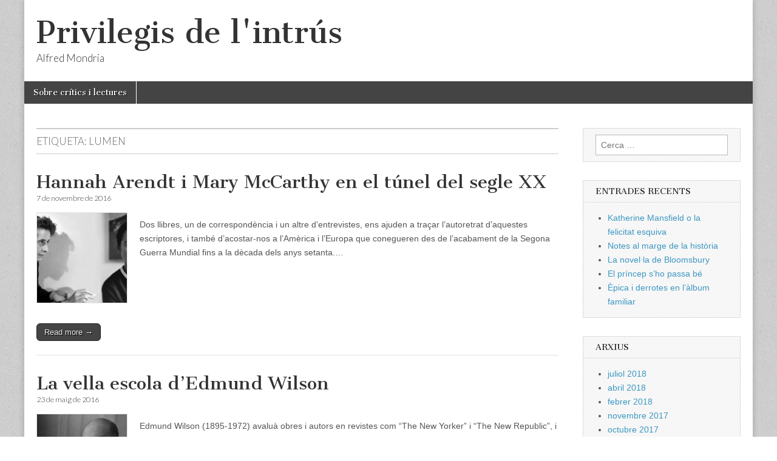

--- FILE ---
content_type: text/html; charset=UTF-8
request_url: https://alfredmondria.azurewebsites.net/tag/lumen/
body_size: 9068
content:
<!DOCTYPE html>
<html lang="ca">
<head>
	<meta charset="UTF-8" />
	<meta name="viewport" content="width=device-width, initial-scale=1.0" />
	<link rel="profile" href="http://gmpg.org/xfn/11" />
	<link rel="pingback" href="https://alfredmondria.azurewebsites.net/xmlrpc.php" />
	<title>Lumen &#8211; Privilegis de l&#039;intrús</title>
<link rel='dns-prefetch' href='//fonts.googleapis.com' />
<link rel='dns-prefetch' href='//s.w.org' />
<link rel="alternate" type="application/rss+xml" title="Privilegis de l&#039;intrús &raquo; canal d&#039;informació" href="https://alfredmondria.azurewebsites.net/feed/" />
<link rel="alternate" type="application/rss+xml" title="Privilegis de l&#039;intrús &raquo; Canal dels comentaris" href="https://alfredmondria.azurewebsites.net/comments/feed/" />
<link rel="alternate" type="application/rss+xml" title="Privilegis de l&#039;intrús &raquo; Lumen Canal de les etiquetes" href="https://alfredmondria.azurewebsites.net/tag/lumen/feed/" />
		<script type="text/javascript">
			window._wpemojiSettings = {"baseUrl":"https:\/\/s.w.org\/images\/core\/emoji\/11\/72x72\/","ext":".png","svgUrl":"https:\/\/s.w.org\/images\/core\/emoji\/11\/svg\/","svgExt":".svg","source":{"concatemoji":"https:\/\/alfredmondria.azurewebsites.net\/wp-includes\/js\/wp-emoji-release.min.js?ver=4.9.26"}};
			!function(e,a,t){var n,r,o,i=a.createElement("canvas"),p=i.getContext&&i.getContext("2d");function s(e,t){var a=String.fromCharCode;p.clearRect(0,0,i.width,i.height),p.fillText(a.apply(this,e),0,0);e=i.toDataURL();return p.clearRect(0,0,i.width,i.height),p.fillText(a.apply(this,t),0,0),e===i.toDataURL()}function c(e){var t=a.createElement("script");t.src=e,t.defer=t.type="text/javascript",a.getElementsByTagName("head")[0].appendChild(t)}for(o=Array("flag","emoji"),t.supports={everything:!0,everythingExceptFlag:!0},r=0;r<o.length;r++)t.supports[o[r]]=function(e){if(!p||!p.fillText)return!1;switch(p.textBaseline="top",p.font="600 32px Arial",e){case"flag":return s([55356,56826,55356,56819],[55356,56826,8203,55356,56819])?!1:!s([55356,57332,56128,56423,56128,56418,56128,56421,56128,56430,56128,56423,56128,56447],[55356,57332,8203,56128,56423,8203,56128,56418,8203,56128,56421,8203,56128,56430,8203,56128,56423,8203,56128,56447]);case"emoji":return!s([55358,56760,9792,65039],[55358,56760,8203,9792,65039])}return!1}(o[r]),t.supports.everything=t.supports.everything&&t.supports[o[r]],"flag"!==o[r]&&(t.supports.everythingExceptFlag=t.supports.everythingExceptFlag&&t.supports[o[r]]);t.supports.everythingExceptFlag=t.supports.everythingExceptFlag&&!t.supports.flag,t.DOMReady=!1,t.readyCallback=function(){t.DOMReady=!0},t.supports.everything||(n=function(){t.readyCallback()},a.addEventListener?(a.addEventListener("DOMContentLoaded",n,!1),e.addEventListener("load",n,!1)):(e.attachEvent("onload",n),a.attachEvent("onreadystatechange",function(){"complete"===a.readyState&&t.readyCallback()})),(n=t.source||{}).concatemoji?c(n.concatemoji):n.wpemoji&&n.twemoji&&(c(n.twemoji),c(n.wpemoji)))}(window,document,window._wpemojiSettings);
		</script>
		<style type="text/css">
img.wp-smiley,
img.emoji {
	display: inline !important;
	border: none !important;
	box-shadow: none !important;
	height: 1em !important;
	width: 1em !important;
	margin: 0 .07em !important;
	vertical-align: -0.1em !important;
	background: none !important;
	padding: 0 !important;
}
</style>
<link rel='stylesheet' id='google_fonts-css'  href='//fonts.googleapis.com/css?family=Cantata+One|Lato:300,700' type='text/css' media='all' />
<link rel='stylesheet' id='theme_stylesheet-css'  href='/wp-content/themes/magazine-basic/style.css?ver=4.9.26' type='text/css' media='all' />
<link rel='stylesheet' id='font_awesome-css'  href='/wp-content/themes/magazine-basic/library/css/font-awesome.css?ver=4.7.0' type='text/css' media='all' />
<script type='text/javascript' src='https://alfredmondria.azurewebsites.net/wp-includes/js/jquery/jquery.js?ver=1.12.4'></script>
<script type='text/javascript' src='https://alfredmondria.azurewebsites.net/wp-includes/js/jquery/jquery-migrate.min.js?ver=1.4.1'></script>
<link rel='https://api.w.org/' href='https://alfredmondria.azurewebsites.net/wp-json/' />
<link rel="EditURI" type="application/rsd+xml" title="RSD" href="https://alfredmondria.azurewebsites.net/xmlrpc.php?rsd" />
<link rel="wlwmanifest" type="application/wlwmanifest+xml" href="https://alfredmondria.azurewebsites.net/wp-includes/wlwmanifest.xml" /> 
<meta name="generator" content="WordPress 4.9.26" />
<style>
#site-title a,#site-description{color:#333 !important}
#page{background-color:#ffffff}
.entry-meta a,.entry-content a,.widget a{color:#3D97C2}
</style>
	<style type="text/css" id="custom-background-css">
body.custom-background { background-image: url("/wp-content/themes/magazine-basic/library/images/solid.png"); background-position: left top; background-size: auto; background-repeat: repeat; background-attachment: scroll; }
</style>
</head>

<body class="archive tag tag-lumen tag-130 custom-background">
	<div id="page" class="grid  ">
		<header id="header" class="row" role="banner">
			<div class="c12">
				<div id="mobile-menu">
					<a href="#" class="left-menu"><i class="fa fa-reorder"></i></a>
					<a href="#"><i class="fa fa-search"></i></a>
				</div>
				<div id="drop-down-search"><form role="search" method="get" class="search-form" action="https://alfredmondria.azurewebsites.net/">
				<label>
					<span class="screen-reader-text">Cerca:</span>
					<input type="search" class="search-field" placeholder="Cerca &hellip;" value="" name="s" />
				</label>
				<input type="submit" class="search-submit" value="Cerca" />
			</form></div>

								<div class="title-logo-wrapper fl">
										<div class="header-group">
												<div id="site-title"><a href="https://alfredmondria.azurewebsites.net" title="Privilegis de l&#039;intrús" rel="home">Privilegis de l&#039;intrús</a></div>
						<div id="site-description">Alfred Mondria</div>					</div>
				</div>

				
				<div id="nav-wrapper">
					<div class="nav-content">
						<nav id="site-navigation" class="menus clearfix" role="navigation">
							<h3 class="screen-reader-text">Main menu</h3>
							<a class="screen-reader-text" href="#primary" title="Skip to content">Skip to content</a>
							<div class="menu"><ul>
<li class="page_item page-item-641"><a href="https://alfredmondria.azurewebsites.net/sobre-privilegis-de-lintrus/">Sobre crítics i lectures</a>
</ul></div>
						</nav><!-- #site-navigation -->

											</div>
				</div>

			</div><!-- .c12 -->
		</header><!-- #header.row -->

		<div id="main" class="row">
	<section id="primary" class="c9" role="main">

		
			<header id="archive-header">
				<h1 class="page-title">Etiqueta: Lumen</h1>			</header><!-- #archive-header -->

				<article id="post-10711" class="post-10711 post type-post status-publish format-standard has-post-thumbnail hentry category-posdata tag-arendt tag-cartes tag-entrevistes tag-lleonard-muntaner tag-lumen tag-mccarthy">

	    <header>
    <h2 class="entry-title taggedlink"><a href="https://alfredmondria.azurewebsites.net/2016/11/07/arendt-mccarthy/" rel="bookmark">Hannah Arendt i Mary McCarthy en el túnel del segle XX</a></h2>
    <div class="entry-meta">
        <time class="published" datetime="2016-11-07">7 de novembre de 2016</time>    </div>
</header>

	    <div class="entry-content">
		    <a href="https://alfredmondria.azurewebsites.net/2016/11/07/arendt-mccarthy/"><img width="150" height="150" src="/wp-content/uploads/2016/11/arendt-mccarthy-1-150x150.jpg" class="alignleft wp-post-image" alt="" /></a><p>Dos llibres, un de correspondència i un altre d’entrevistes, ens ajuden a traçar l’autoretrat d’aquestes escriptores, i també d’acostar-nos a l’Amèrica i l’Europa que conegueren des de l’acabament de la Segona Guerra Mundial fins a la dècada dels anys setanta.&hellip;</p>
<p class="more-link-p"><a class="more-link" href="https://alfredmondria.azurewebsites.net/2016/11/07/arendt-mccarthy/">Read more &rarr;</a></p>
	    </div><!-- .entry-content -->

	    
	</article><!-- #post-10711 -->	<article id="post-9331" class="post-9331 post type-post status-publish format-standard has-post-thumbnail hentry category-posdata tag-critica tag-edmund-wilson tag-lumen">

	    <header>
    <h2 class="entry-title taggedlink"><a href="https://alfredmondria.azurewebsites.net/2016/05/23/edmund-wilson/" rel="bookmark">La vella escola d’Edmund Wilson</a></h2>
    <div class="entry-meta">
        <time class="published" datetime="2016-05-23">23 de maig de 2016</time>    </div>
</header>

	    <div class="entry-content">
		    <a href="https://alfredmondria.azurewebsites.net/2016/05/23/edmund-wilson/"><img width="150" height="150" src="/wp-content/uploads/2016/02/wilson-1-150x150.jpg" class="alignleft wp-post-image" alt="" /></a><p>Edmund Wilson (1895-1972) avaluà obres i autors en revistes com &#8220;The New Yorker&#8221; i &#8220;The New Republic&#8221;, i en assaigs que són encara punt de referència. En aquesta Obra selecta s’han escollit crítiques literàries que són de les millors mostres&hellip;</p>
<p class="more-link-p"><a class="more-link" href="https://alfredmondria.azurewebsites.net/2016/05/23/edmund-wilson/">Read more &rarr;</a></p>
	    </div><!-- .entry-content -->

	    
	</article><!-- #post-9331 -->	<article id="post-8031" class="post-8031 post type-post status-publish format-standard has-post-thumbnail hentry category-posdata tag-edicions-62 tag-lumen tag-memories tag-natalia-ginzburg tag-novel-la tag-proa">

	    <header>
    <h2 class="entry-title taggedlink"><a href="https://alfredmondria.azurewebsites.net/2015/10/26/ginzburg/" rel="bookmark">Mapa d’afectes</a></h2>
    <div class="entry-meta">
        <time class="published" datetime="2015-10-26">26 d'octubre de 2015</time>    </div>
</header>

	    <div class="entry-content">
		    <a href="https://alfredmondria.azurewebsites.net/2015/10/26/ginzburg/"><img width="150" height="150" src="/wp-content/uploads/2015/10/ginzburg-1-150x150.png" class="alignleft wp-post-image" alt="" /></a><p>Natalia Ginzburg (1916-1991) se serví de les expressions íntimes dels seus per a elaborar &#8220;Vocabulari familiar&#8221;, una autobiografia cabdal de la literatura italiana. Amb la novel·la &#8220;Estimat Michele&#8221; assistim a uns personatges extraviats en els convulsos anys setanta. &nbsp; Hi&hellip;</p>
<p class="more-link-p"><a class="more-link" href="https://alfredmondria.azurewebsites.net/2015/10/26/ginzburg/">Read more &rarr;</a></p>
	    </div><!-- .entry-content -->

	    
	</article><!-- #post-8031 -->	<article id="post-7001" class="post-7001 post type-post status-publish format-standard has-post-thumbnail hentry category-caracters tag-assaig tag-cyril-connolly tag-lumen">

	    <header>
    <h2 class="entry-title taggedlink"><a href="https://alfredmondria.azurewebsites.net/2015/06/08/connolly/" rel="bookmark">Un afrancesat a Charing Cross</a></h2>
    <div class="entry-meta">
        <time class="published" datetime="2015-06-08">8 de juny de 2015</time>    </div>
</header>

	    <div class="entry-content">
		    <a href="https://alfredmondria.azurewebsites.net/2015/06/08/connolly/"><img width="150" height="150" src="/wp-content/uploads/2015/06/connolly-4-150x150.jpg" class="alignleft wp-post-image" alt="" /></a><p>És possible que una de les poques maneres d’abordar el terme il·lusori de generació literària siga el d’un grup d’escriptors que, assedegats de poder —armats i a l’assalt—, intenten destronar a aquells que exerceixen la tirania de les lletres. Cyril&hellip;</p>
<p class="more-link-p"><a class="more-link" href="https://alfredmondria.azurewebsites.net/2015/06/08/connolly/">Read more &rarr;</a></p>
	    </div><!-- .entry-content -->

	    
	</article><!-- #post-7001 -->	<article id="post-6131" class="post-6131 post type-post status-publish format-standard has-post-thumbnail hentry category-posdata tag-bassani tag-lumen tag-narrativa tag-proa">

	    <header>
    <h2 class="entry-title taggedlink"><a href="https://alfredmondria.azurewebsites.net/2015/03/09/giorgio-bassani/" rel="bookmark">Giorgio Bassani o la memòria novel·lada</a></h2>
    <div class="entry-meta">
        <time class="published" datetime="2015-03-09">9 de març de 2015</time>    </div>
</header>

	    <div class="entry-content">
		    <a href="https://alfredmondria.azurewebsites.net/2015/03/09/giorgio-bassani/"><img width="150" height="150" src="/wp-content/uploads/2015/03/bassani-1-150x150.jpg" class="alignleft wp-post-image" alt="" /></a><p>L’italià Giorgio Bassani (1916-2000) reuní totes les seues narracions en &#8220;La novela de Ferrara&#8221;: una galeria íntima de personatges d’aquesta ciutat basada, sobretot, en la burgesia jueva de la qual formava part l’autor, i on destaca amb un particular encant &#8220;El&hellip;</p>
<p class="more-link-p"><a class="more-link" href="https://alfredmondria.azurewebsites.net/2015/03/09/giorgio-bassani/">Read more &rarr;</a></p>
	    </div><!-- .entry-content -->

	    
	</article><!-- #post-6131 -->	<article id="post-5791" class="post-5791 post type-post status-publish format-standard has-post-thumbnail hentry category-posdata tag-edicions-62 tag-fitzgerald tag-lumen tag-narrativa">

	    <header>
    <h2 class="entry-title taggedlink"><a href="https://alfredmondria.azurewebsites.net/2015/02/09/fitzgerald/" rel="bookmark">No tot era una festa</a></h2>
    <div class="entry-meta">
        <time class="published" datetime="2015-02-09">9 de febrer de 2015</time>    </div>
</header>

	    <div class="entry-content">
		    <a href="https://alfredmondria.azurewebsites.net/2015/02/09/fitzgerald/"><img width="150" height="150" src="/wp-content/uploads/2015/02/fitzgerald-5-150x150.jpg" class="alignleft wp-post-image" alt="" /></a><p>Dos llibres de F. Scott Fitzgerald (1896-1940), &#8220;Contes de l’era del jazz&#8221; i &#8220;El curioso caso de Benjamin Button&#8221;, ens traslladen a un autor que en els relats combina les rialles i la despreocupació dels anys vint i trenta amb&hellip;</p>
<p class="more-link-p"><a class="more-link" href="https://alfredmondria.azurewebsites.net/2015/02/09/fitzgerald/">Read more &rarr;</a></p>
	    </div><!-- .entry-content -->

	    
	</article><!-- #post-5791 -->	<article id="post-2211" class="post-2211 post type-post status-publish format-standard has-post-thumbnail hentry category-posdata tag-circe tag-flannery-oconnor tag-labutxaca tag-lumen tag-narrativa">

	    <header>
    <h2 class="entry-title taggedlink"><a href="https://alfredmondria.azurewebsites.net/2014/09/01/una-selva-dombres/" rel="bookmark">Una selva d&#8217;ombres</a></h2>
    <div class="entry-meta">
        <time class="published" datetime="2014-09-01">1 de setembre de 2014</time>    </div>
</header>

	    <div class="entry-content">
		    <a href="https://alfredmondria.azurewebsites.net/2014/09/01/una-selva-dombres/"><img width="150" height="150" src="/wp-content/uploads/2014/05/flannery-oconnor-1-150x150.jpg" class="alignleft wp-post-image" alt="" /></a><p>L’amenaça del mal i la noció de pecat travessen l’obra de Flannery O’Connor (1925-1964), amb uns arguments inquietants i poderosos. La biografia de l’escriptora de Geòrgia ens aproxima al món d’on sorgiren aquestes narracions torbadores i ja clàssiques. &nbsp; En&hellip;</p>
<p class="more-link-p"><a class="more-link" href="https://alfredmondria.azurewebsites.net/2014/09/01/una-selva-dombres/">Read more &rarr;</a></p>
	    </div><!-- .entry-content -->

	    
	</article><!-- #post-2211 -->
	</section><!-- #primary.c8 -->

	<div id="secondary" class="c3 end" role="complementary">
		<aside id="search-2" class="widget widget_search"><form role="search" method="get" class="search-form" action="https://alfredmondria.azurewebsites.net/">
				<label>
					<span class="screen-reader-text">Cerca:</span>
					<input type="search" class="search-field" placeholder="Cerca &hellip;" value="" name="s" />
				</label>
				<input type="submit" class="search-submit" value="Cerca" />
			</form></aside>		<aside id="recent-posts-2" class="widget widget_recent_entries">		<h3 class="widget-title">Entrades recents</h3>		<ul>
											<li>
					<a href="https://alfredmondria.azurewebsites.net/2018/07/07/katherine-mansfield/">Katherine Mansfield o la felicitat esquiva</a>
									</li>
											<li>
					<a href="https://alfredmondria.azurewebsites.net/2018/04/28/eric-vuillard/">Notes al marge de la història</a>
									</li>
											<li>
					<a href="https://alfredmondria.azurewebsites.net/2018/02/24/woolf-strachey/">La novel·la de Bloomsbury</a>
									</li>
											<li>
					<a href="https://alfredmondria.azurewebsites.net/2017/11/25/lampedusa/">El príncep s&#8217;ho passa bé</a>
									</li>
											<li>
					<a href="https://alfredmondria.azurewebsites.net/2017/10/14/xavier-aliaga/">Èpica i derrotes en l&#8217;àlbum familiar</a>
									</li>
					</ul>
		</aside><aside id="archives-2" class="widget widget_archive"><h3 class="widget-title">Arxius</h3>		<ul>
			<li><a href='https://alfredmondria.azurewebsites.net/2018/07/'>juliol 2018</a></li>
	<li><a href='https://alfredmondria.azurewebsites.net/2018/04/'>abril 2018</a></li>
	<li><a href='https://alfredmondria.azurewebsites.net/2018/02/'>febrer 2018</a></li>
	<li><a href='https://alfredmondria.azurewebsites.net/2017/11/'>novembre 2017</a></li>
	<li><a href='https://alfredmondria.azurewebsites.net/2017/10/'>octubre 2017</a></li>
	<li><a href='https://alfredmondria.azurewebsites.net/2017/09/'>setembre 2017</a></li>
	<li><a href='https://alfredmondria.azurewebsites.net/2017/07/'>juliol 2017</a></li>
	<li><a href='https://alfredmondria.azurewebsites.net/2017/06/'>juny 2017</a></li>
	<li><a href='https://alfredmondria.azurewebsites.net/2017/05/'>maig 2017</a></li>
	<li><a href='https://alfredmondria.azurewebsites.net/2017/04/'>abril 2017</a></li>
	<li><a href='https://alfredmondria.azurewebsites.net/2017/03/'>març 2017</a></li>
	<li><a href='https://alfredmondria.azurewebsites.net/2017/02/'>febrer 2017</a></li>
	<li><a href='https://alfredmondria.azurewebsites.net/2017/01/'>gener 2017</a></li>
	<li><a href='https://alfredmondria.azurewebsites.net/2016/12/'>desembre 2016</a></li>
	<li><a href='https://alfredmondria.azurewebsites.net/2016/11/'>novembre 2016</a></li>
	<li><a href='https://alfredmondria.azurewebsites.net/2016/10/'>octubre 2016</a></li>
	<li><a href='https://alfredmondria.azurewebsites.net/2016/09/'>setembre 2016</a></li>
	<li><a href='https://alfredmondria.azurewebsites.net/2016/07/'>juliol 2016</a></li>
	<li><a href='https://alfredmondria.azurewebsites.net/2016/06/'>juny 2016</a></li>
	<li><a href='https://alfredmondria.azurewebsites.net/2016/05/'>maig 2016</a></li>
	<li><a href='https://alfredmondria.azurewebsites.net/2016/04/'>abril 2016</a></li>
	<li><a href='https://alfredmondria.azurewebsites.net/2016/03/'>març 2016</a></li>
	<li><a href='https://alfredmondria.azurewebsites.net/2016/02/'>febrer 2016</a></li>
	<li><a href='https://alfredmondria.azurewebsites.net/2016/01/'>gener 2016</a></li>
	<li><a href='https://alfredmondria.azurewebsites.net/2015/12/'>desembre 2015</a></li>
	<li><a href='https://alfredmondria.azurewebsites.net/2015/11/'>novembre 2015</a></li>
	<li><a href='https://alfredmondria.azurewebsites.net/2015/10/'>octubre 2015</a></li>
	<li><a href='https://alfredmondria.azurewebsites.net/2015/09/'>setembre 2015</a></li>
	<li><a href='https://alfredmondria.azurewebsites.net/2015/06/'>juny 2015</a></li>
	<li><a href='https://alfredmondria.azurewebsites.net/2015/05/'>maig 2015</a></li>
	<li><a href='https://alfredmondria.azurewebsites.net/2015/04/'>abril 2015</a></li>
	<li><a href='https://alfredmondria.azurewebsites.net/2015/03/'>març 2015</a></li>
	<li><a href='https://alfredmondria.azurewebsites.net/2015/02/'>febrer 2015</a></li>
	<li><a href='https://alfredmondria.azurewebsites.net/2015/01/'>gener 2015</a></li>
	<li><a href='https://alfredmondria.azurewebsites.net/2014/12/'>desembre 2014</a></li>
	<li><a href='https://alfredmondria.azurewebsites.net/2014/11/'>novembre 2014</a></li>
	<li><a href='https://alfredmondria.azurewebsites.net/2014/10/'>octubre 2014</a></li>
	<li><a href='https://alfredmondria.azurewebsites.net/2014/09/'>setembre 2014</a></li>
	<li><a href='https://alfredmondria.azurewebsites.net/2014/06/'>juny 2014</a></li>
	<li><a href='https://alfredmondria.azurewebsites.net/2014/05/'>maig 2014</a></li>
	<li><a href='https://alfredmondria.azurewebsites.net/2014/04/'>abril 2014</a></li>
	<li><a href='https://alfredmondria.azurewebsites.net/2014/03/'>març 2014</a></li>
	<li><a href='https://alfredmondria.azurewebsites.net/2014/02/'>febrer 2014</a></li>
		</ul>
		</aside><aside id="categories-2" class="widget widget_categories"><h3 class="widget-title">Categories</h3>		<ul>
	<li class="cat-item cat-item-2"><a href="https://alfredmondria.azurewebsites.net/category/avui/" >Avui</a>
</li>
	<li class="cat-item cat-item-3"><a href="https://alfredmondria.azurewebsites.net/category/caracters/" >Caràcters</a>
</li>
	<li class="cat-item cat-item-4"><a href="https://alfredmondria.azurewebsites.net/category/la-vanguardia/" >La Vanguardia</a>
</li>
	<li class="cat-item cat-item-5"><a href="https://alfredmondria.azurewebsites.net/category/posdata/" >Posdata</a>
</li>
		</ul>
</aside><aside id="tag_cloud-2" class="widget widget_tag_cloud"><h3 class="widget-title">Etiquetes</h3><div class="tagcloud"><a href="https://alfredmondria.azurewebsites.net/tag/acantilado/" class="tag-cloud-link tag-link-7 tag-link-position-1" style="font-size: 17.935483870968pt;" aria-label="Acantilado (14 elements)">Acantilado</a>
<a href="https://alfredmondria.azurewebsites.net/tag/adesiara/" class="tag-cloud-link tag-link-8 tag-link-position-2" style="font-size: 10.032258064516pt;" aria-label="adesiara (2 elements)">adesiara</a>
<a href="https://alfredmondria.azurewebsites.net/tag/aforismes/" class="tag-cloud-link tag-link-9 tag-link-position-3" style="font-size: 8pt;" aria-label="Aforismes (1 element)">Aforismes</a>
<a href="https://alfredmondria.azurewebsites.net/tag/aguaclara/" class="tag-cloud-link tag-link-10 tag-link-position-4" style="font-size: 8pt;" aria-label="Aguaclara (1 element)">Aguaclara</a>
<a href="https://alfredmondria.azurewebsites.net/tag/alba/" class="tag-cloud-link tag-link-11 tag-link-position-5" style="font-size: 10.032258064516pt;" aria-label="Alba (2 elements)">Alba</a>
<a href="https://alfredmondria.azurewebsites.net/tag/anagrama/" class="tag-cloud-link tag-link-19 tag-link-position-6" style="font-size: 11.387096774194pt;" aria-label="Anagrama (3 elements)">Anagrama</a>
<a href="https://alfredmondria.azurewebsites.net/tag/angle-editorial/" class="tag-cloud-link tag-link-20 tag-link-position-7" style="font-size: 11.387096774194pt;" aria-label="Angle Editorial (3 elements)">Angle Editorial</a>
<a href="https://alfredmondria.azurewebsites.net/tag/assaig/" class="tag-cloud-link tag-link-26 tag-link-position-8" style="font-size: 17.596774193548pt;" aria-label="Assaig (13 elements)">Assaig</a>
<a href="https://alfredmondria.azurewebsites.net/tag/biografia/" class="tag-cloud-link tag-link-32 tag-link-position-9" style="font-size: 15.338709677419pt;" aria-label="Biografia (8 elements)">Biografia</a>
<a href="https://alfredmondria.azurewebsites.net/tag/bioy-casares/" class="tag-cloud-link tag-link-33 tag-link-position-10" style="font-size: 14.774193548387pt;" aria-label="Bioy Casares (7 elements)">Bioy Casares</a>
<a href="https://alfredmondria.azurewebsites.net/tag/borges/" class="tag-cloud-link tag-link-35 tag-link-position-11" style="font-size: 14.774193548387pt;" aria-label="Borges (7 elements)">Borges</a>
<a href="https://alfredmondria.azurewebsites.net/tag/bromera/" class="tag-cloud-link tag-link-36 tag-link-position-12" style="font-size: 10.032258064516pt;" aria-label="Bromera (2 elements)">Bromera</a>
<a href="https://alfredmondria.azurewebsites.net/tag/cartes/" class="tag-cloud-link tag-link-41 tag-link-position-13" style="font-size: 16.354838709677pt;" aria-label="Cartes (10 elements)">Cartes</a>
<a href="https://alfredmondria.azurewebsites.net/tag/club-editor/" class="tag-cloud-link tag-link-49 tag-link-position-14" style="font-size: 10.032258064516pt;" aria-label="Club Editor (2 elements)">Club Editor</a>
<a href="https://alfredmondria.azurewebsites.net/tag/columna/" class="tag-cloud-link tag-link-50 tag-link-position-15" style="font-size: 10.032258064516pt;" aria-label="Columna (2 elements)">Columna</a>
<a href="https://alfredmondria.azurewebsites.net/tag/critica/" class="tag-cloud-link tag-link-53 tag-link-position-16" style="font-size: 15.903225806452pt;" aria-label="crítica (9 elements)">crítica</a>
<a href="https://alfredmondria.azurewebsites.net/tag/destino/" class="tag-cloud-link tag-link-56 tag-link-position-17" style="font-size: 17.145161290323pt;" aria-label="Destino (12 elements)">Destino</a>
<a href="https://alfredmondria.azurewebsites.net/tag/dietari/" class="tag-cloud-link tag-link-58 tag-link-position-18" style="font-size: 19.516129032258pt;" aria-label="dietari (20 elements)">dietari</a>
<a href="https://alfredmondria.azurewebsites.net/tag/edicions-62/" class="tag-cloud-link tag-link-62 tag-link-position-19" style="font-size: 15.903225806452pt;" aria-label="Edicions 62 (9 elements)">Edicions 62</a>
<a href="https://alfredmondria.azurewebsites.net/tag/edicions-1984/" class="tag-cloud-link tag-link-61 tag-link-position-20" style="font-size: 13.41935483871pt;" aria-label="Edicions 1984 (5 elements)">Edicions 1984</a>
<a href="https://alfredmondria.azurewebsites.net/tag/empuries/" class="tag-cloud-link tag-link-68 tag-link-position-21" style="font-size: 12.516129032258pt;" aria-label="Empúries (4 elements)">Empúries</a>
<a href="https://alfredmondria.azurewebsites.net/tag/galaxia-gutenberg/" class="tag-cloud-link tag-link-83 tag-link-position-22" style="font-size: 14.209677419355pt;" aria-label="Galaxia Gutenberg (6 elements)">Galaxia Gutenberg</a>
<a href="https://alfredmondria.azurewebsites.net/tag/henry-james/" class="tag-cloud-link tag-link-90 tag-link-position-23" style="font-size: 10.032258064516pt;" aria-label="Henry James (2 elements)">Henry James</a>
<a href="https://alfredmondria.azurewebsites.net/tag/jaume-cabre/" class="tag-cloud-link tag-link-106 tag-link-position-24" style="font-size: 10.032258064516pt;" aria-label="Jaume Cabré (2 elements)">Jaume Cabré</a>
<a href="https://alfredmondria.azurewebsites.net/tag/joan-f-mira/" class="tag-cloud-link tag-link-108 tag-link-position-25" style="font-size: 11.387096774194pt;" aria-label="Joan F. Mira (3 elements)">Joan F. Mira</a>
<a href="https://alfredmondria.azurewebsites.net/tag/josep-pla/" class="tag-cloud-link tag-link-116 tag-link-position-26" style="font-size: 10.032258064516pt;" aria-label="Josep Pla (2 elements)">Josep Pla</a>
<a href="https://alfredmondria.azurewebsites.net/tag/labreu/" class="tag-cloud-link tag-link-123 tag-link-position-27" style="font-size: 10.032258064516pt;" aria-label="Labreu (2 elements)">Labreu</a>
<a href="https://alfredmondria.azurewebsites.net/tag/la-magrana/" class="tag-cloud-link tag-link-122 tag-link-position-28" style="font-size: 13.41935483871pt;" aria-label="La Magrana (5 elements)">La Magrana</a>
<a href="https://alfredmondria.azurewebsites.net/tag/lampedusa/" class="tag-cloud-link tag-link-125 tag-link-position-29" style="font-size: 10.032258064516pt;" aria-label="Lampedusa (2 elements)">Lampedusa</a>
<a href="https://alfredmondria.azurewebsites.net/tag/libros-del-asteroide/" class="tag-cloud-link tag-link-127 tag-link-position-30" style="font-size: 12.516129032258pt;" aria-label="Libros del Asteroide (4 elements)">Libros del Asteroide</a>
<a href="https://alfredmondria.azurewebsites.net/tag/lleonard-muntaner/" class="tag-cloud-link tag-link-129 tag-link-position-31" style="font-size: 10.032258064516pt;" aria-label="Lleonard Muntaner (2 elements)">Lleonard Muntaner</a>
<a href="https://alfredmondria.azurewebsites.net/tag/lumen/" class="tag-cloud-link tag-link-130 tag-link-position-32" style="font-size: 14.774193548387pt;" aria-label="Lumen (7 elements)">Lumen</a>
<a href="https://alfredmondria.azurewebsites.net/tag/memories/" class="tag-cloud-link tag-link-135 tag-link-position-33" style="font-size: 19.967741935484pt;" aria-label="memòries (22 elements)">memòries</a>
<a href="https://alfredmondria.azurewebsites.net/tag/minuscula/" class="tag-cloud-link tag-link-139 tag-link-position-34" style="font-size: 11.387096774194pt;" aria-label="Minúscula (3 elements)">Minúscula</a>
<a href="https://alfredmondria.azurewebsites.net/tag/narrativa/" class="tag-cloud-link tag-link-146 tag-link-position-35" style="font-size: 19.516129032258pt;" aria-label="Narrativa (20 elements)">Narrativa</a>
<a href="https://alfredmondria.azurewebsites.net/tag/novel-la/" class="tag-cloud-link tag-link-152 tag-link-position-36" style="font-size: 22pt;" aria-label="novel·la (34 elements)">novel·la</a>
<a href="https://alfredmondria.azurewebsites.net/tag/philip-roth/" class="tag-cloud-link tag-link-160 tag-link-position-37" style="font-size: 10.032258064516pt;" aria-label="Philip Roth (2 elements)">Philip Roth</a>
<a href="https://alfredmondria.azurewebsites.net/tag/poesia/" class="tag-cloud-link tag-link-164 tag-link-position-38" style="font-size: 14.209677419355pt;" aria-label="poesia (6 elements)">poesia</a>
<a href="https://alfredmondria.azurewebsites.net/tag/proa/" class="tag-cloud-link tag-link-168 tag-link-position-39" style="font-size: 18.161290322581pt;" aria-label="Proa (15 elements)">Proa</a>
<a href="https://alfredmondria.azurewebsites.net/tag/puv/" class="tag-cloud-link tag-link-170 tag-link-position-40" style="font-size: 11.387096774194pt;" aria-label="PUV (3 elements)">PUV</a>
<a href="https://alfredmondria.azurewebsites.net/tag/quaderns-crema/" class="tag-cloud-link tag-link-171 tag-link-position-41" style="font-size: 16.806451612903pt;" aria-label="Quaderns Crema (11 elements)">Quaderns Crema</a>
<a href="https://alfredmondria.azurewebsites.net/tag/simenon/" class="tag-cloud-link tag-link-180 tag-link-position-42" style="font-size: 10.032258064516pt;" aria-label="Simenon (2 elements)">Simenon</a>
<a href="https://alfredmondria.azurewebsites.net/tag/txekhov/" class="tag-cloud-link tag-link-190 tag-link-position-43" style="font-size: 10.032258064516pt;" aria-label="Txékhov (2 elements)">Txékhov</a>
<a href="https://alfredmondria.azurewebsites.net/tag/valenti-puig/" class="tag-cloud-link tag-link-193 tag-link-position-44" style="font-size: 11.387096774194pt;" aria-label="Valentí Puig (3 elements)">Valentí Puig</a>
<a href="https://alfredmondria.azurewebsites.net/tag/viena-edicions/" class="tag-cloud-link tag-link-198 tag-link-position-45" style="font-size: 10.032258064516pt;" aria-label="Viena Edicions (2 elements)">Viena Edicions</a></div>
</aside><aside id="custom_html-2" class="widget_text widget widget_custom_html"><div class="textwidget custom-html-widget"><a target= “_blank” href="http://eltrapezi.com/">Trapezi</a><div>Hi ha qui es pren la literatura massa seriosament</div></div></aside><aside id="custom_html-3" class="widget_text widget widget_custom_html"><div class="textwidget custom-html-widget"><!-- Start of StatCounter Code for Default Guide -->
<script type="text/javascript">
var sc_project=9624120; 
var sc_invisible=1; 
var sc_security="e8b34bb0"; 
var scJsHost = (("https:" == document.location.protocol) ?
"https://secure." : "http://www.");
document.write("<sc"+"ript type='text/javascript' src='" +
scJsHost+
"statcounter.com/counter/counter.js'></"+"script>");
</script>
<noscript><div class="statcounter"><a title="web counter"
href="http://statcounter.com/free-hit-counter/"
target="_blank"><img class="statcounter"
src="http://c.statcounter.com/9624120/0/e8b34bb0/1/"
alt="web counter"></a></div></noscript>
<!-- End of StatCounter Code for Default Guide --></div></aside>	</div><!-- #secondary.widget-area -->

		</div> <!-- #main.row -->
</div> <!-- #page.grid -->

<footer id="footer" role="contentinfo">

	<div id="footer-content" class="grid ">
		<div class="row">

			<p class="copyright c12">
				<span class="fl">Copyright &copy; 2026 <a href="https://alfredmondria.azurewebsites.net">Privilegis de l&#039;intrús</a>. All Rights Reserved.</span>
				<span class="fr">The Magazine Basic Theme by <a href="https://themes.bavotasan.com/">bavotasan.com</a>.</span>
			</p><!-- .c12 -->

		</div><!-- .row -->
	</div><!-- #footer-content.grid -->

</footer><!-- #footer -->

<script type='text/javascript' src='/wp-content/themes/magazine-basic/library/js/theme.js?ver=4.9.26'></script>
<script type='text/javascript' src='https://alfredmondria.azurewebsites.net/wp-includes/js/wp-embed.min.js?ver=4.9.26'></script>
</body>
</html>